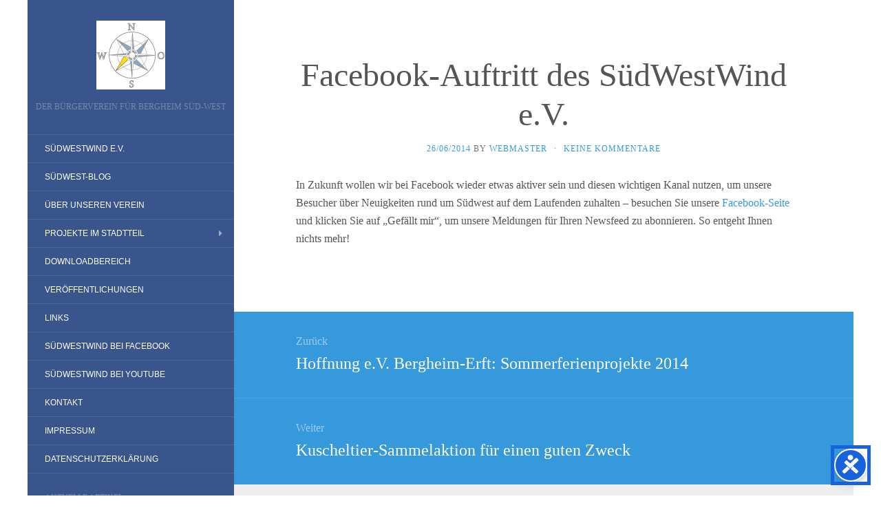

--- FILE ---
content_type: text/html; charset=UTF-8
request_url: https://www.suedwestwind.org/2014/06/26/facebook-auftritt-des-suedwestwind-e-v/
body_size: 56462
content:
<!DOCTYPE html>
<html dir="ltr" lang="de" prefix="og: https://ogp.me/ns#">
<head>
		<meta charset="UTF-8" />
	<meta http-equiv="X-UA-Compatible" content="IE=edge">
	<meta name="viewport" content="width=device-width, initial-scale=1.0" />
	<link rel="profile" href="http://gmpg.org/xfn/11" />
	<link rel="pingback" href="https://www.suedwestwind.org/blog/xmlrpc.php" />
	<title>Facebook-Auftritt des SüdWestWind e.V. | SüdWestWind e.V.</title>
	<style>img:is([sizes="auto" i], [sizes^="auto," i]) { contain-intrinsic-size: 3000px 1500px }</style>
	
		<!-- All in One SEO 4.9.3 - aioseo.com -->
	<meta name="description" content="In Zukunft wollen wir bei Facebook wieder etwas aktiver sein und diesen wichtigen Kanal nutzen, um unsere Besucher über Neuigkeiten rund um Südwest auf dem Laufenden zuhalten - besuchen Sie unsere Facebook-Seite und klicken Sie auf &quot;Gefällt mir&quot;, um unsere Meldungen für Ihren Newsfeed zu abonnieren. So entgeht Ihnen nichts mehr!" />
	<meta name="robots" content="max-image-preview:large" />
	<meta name="author" content="webmaster"/>
	<link rel="canonical" href="https://www.suedwestwind.org/2014/06/26/facebook-auftritt-des-suedwestwind-e-v/" />
	<meta name="generator" content="All in One SEO (AIOSEO) 4.9.3" />
		<meta property="og:locale" content="de_DE" />
		<meta property="og:site_name" content="SüdWestWind e.V. | Der Bürgerverein für Bergheim Süd-West" />
		<meta property="og:type" content="article" />
		<meta property="og:title" content="Facebook-Auftritt des SüdWestWind e.V. | SüdWestWind e.V." />
		<meta property="og:description" content="In Zukunft wollen wir bei Facebook wieder etwas aktiver sein und diesen wichtigen Kanal nutzen, um unsere Besucher über Neuigkeiten rund um Südwest auf dem Laufenden zuhalten - besuchen Sie unsere Facebook-Seite und klicken Sie auf &quot;Gefällt mir&quot;, um unsere Meldungen für Ihren Newsfeed zu abonnieren. So entgeht Ihnen nichts mehr!" />
		<meta property="og:url" content="https://www.suedwestwind.org/2014/06/26/facebook-auftritt-des-suedwestwind-e-v/" />
		<meta property="article:published_time" content="2014-06-26T18:28:50+00:00" />
		<meta property="article:modified_time" content="2014-06-26T18:34:26+00:00" />
		<meta name="twitter:card" content="summary" />
		<meta name="twitter:title" content="Facebook-Auftritt des SüdWestWind e.V. | SüdWestWind e.V." />
		<meta name="twitter:description" content="In Zukunft wollen wir bei Facebook wieder etwas aktiver sein und diesen wichtigen Kanal nutzen, um unsere Besucher über Neuigkeiten rund um Südwest auf dem Laufenden zuhalten - besuchen Sie unsere Facebook-Seite und klicken Sie auf &quot;Gefällt mir&quot;, um unsere Meldungen für Ihren Newsfeed zu abonnieren. So entgeht Ihnen nichts mehr!" />
		<script type="application/ld+json" class="aioseo-schema">
			{"@context":"https:\/\/schema.org","@graph":[{"@type":"Article","@id":"https:\/\/www.suedwestwind.org\/2014\/06\/26\/facebook-auftritt-des-suedwestwind-e-v\/#article","name":"Facebook-Auftritt des S\u00fcdWestWind e.V. | S\u00fcdWestWind e.V.","headline":"Facebook-Auftritt des S\u00fcdWestWind e.V.","author":{"@id":"https:\/\/www.suedwestwind.org\/author\/admin\/#author"},"publisher":{"@id":"https:\/\/www.suedwestwind.org\/#organization"},"image":{"@type":"ImageObject","url":"https:\/\/www.suedwestwind.org\/blog\/wp-content\/uploads\/2015\/07\/logo1.png","@id":"https:\/\/www.suedwestwind.org\/#articleImage","width":100,"height":100},"datePublished":"2014-06-26T19:28:50+02:00","dateModified":"2014-06-26T19:34:26+02:00","inLanguage":"de-DE","mainEntityOfPage":{"@id":"https:\/\/www.suedwestwind.org\/2014\/06\/26\/facebook-auftritt-des-suedwestwind-e-v\/#webpage"},"isPartOf":{"@id":"https:\/\/www.suedwestwind.org\/2014\/06\/26\/facebook-auftritt-des-suedwestwind-e-v\/#webpage"},"articleSection":"Alle Artikel, Ver\u00f6ffentlichungen"},{"@type":"BreadcrumbList","@id":"https:\/\/www.suedwestwind.org\/2014\/06\/26\/facebook-auftritt-des-suedwestwind-e-v\/#breadcrumblist","itemListElement":[{"@type":"ListItem","@id":"https:\/\/www.suedwestwind.org#listItem","position":1,"name":"Home","item":"https:\/\/www.suedwestwind.org","nextItem":{"@type":"ListItem","@id":"https:\/\/www.suedwestwind.org\/category\/sww_blog\/#listItem","name":"Alle Artikel"}},{"@type":"ListItem","@id":"https:\/\/www.suedwestwind.org\/category\/sww_blog\/#listItem","position":2,"name":"Alle Artikel","item":"https:\/\/www.suedwestwind.org\/category\/sww_blog\/","nextItem":{"@type":"ListItem","@id":"https:\/\/www.suedwestwind.org\/2014\/06\/26\/facebook-auftritt-des-suedwestwind-e-v\/#listItem","name":"Facebook-Auftritt des S\u00fcdWestWind e.V."},"previousItem":{"@type":"ListItem","@id":"https:\/\/www.suedwestwind.org#listItem","name":"Home"}},{"@type":"ListItem","@id":"https:\/\/www.suedwestwind.org\/2014\/06\/26\/facebook-auftritt-des-suedwestwind-e-v\/#listItem","position":3,"name":"Facebook-Auftritt des S\u00fcdWestWind e.V.","previousItem":{"@type":"ListItem","@id":"https:\/\/www.suedwestwind.org\/category\/sww_blog\/#listItem","name":"Alle Artikel"}}]},{"@type":"Organization","@id":"https:\/\/www.suedwestwind.org\/#organization","name":"S\u00fcdWestWind e.V.","description":"Der B\u00fcrgerverein f\u00fcr Bergheim S\u00fcd-West","url":"https:\/\/www.suedwestwind.org\/","logo":{"@type":"ImageObject","url":"https:\/\/www.suedwestwind.org\/blog\/wp-content\/uploads\/2015\/07\/logo1.png","@id":"https:\/\/www.suedwestwind.org\/2014\/06\/26\/facebook-auftritt-des-suedwestwind-e-v\/#organizationLogo","width":100,"height":100},"image":{"@id":"https:\/\/www.suedwestwind.org\/2014\/06\/26\/facebook-auftritt-des-suedwestwind-e-v\/#organizationLogo"}},{"@type":"Person","@id":"https:\/\/www.suedwestwind.org\/author\/admin\/#author","url":"https:\/\/www.suedwestwind.org\/author\/admin\/","name":"webmaster"},{"@type":"WebPage","@id":"https:\/\/www.suedwestwind.org\/2014\/06\/26\/facebook-auftritt-des-suedwestwind-e-v\/#webpage","url":"https:\/\/www.suedwestwind.org\/2014\/06\/26\/facebook-auftritt-des-suedwestwind-e-v\/","name":"Facebook-Auftritt des S\u00fcdWestWind e.V. | S\u00fcdWestWind e.V.","description":"In Zukunft wollen wir bei Facebook wieder etwas aktiver sein und diesen wichtigen Kanal nutzen, um unsere Besucher \u00fcber Neuigkeiten rund um S\u00fcdwest auf dem Laufenden zuhalten - besuchen Sie unsere Facebook-Seite und klicken Sie auf \"Gef\u00e4llt mir\", um unsere Meldungen f\u00fcr Ihren Newsfeed zu abonnieren. So entgeht Ihnen nichts mehr!","inLanguage":"de-DE","isPartOf":{"@id":"https:\/\/www.suedwestwind.org\/#website"},"breadcrumb":{"@id":"https:\/\/www.suedwestwind.org\/2014\/06\/26\/facebook-auftritt-des-suedwestwind-e-v\/#breadcrumblist"},"author":{"@id":"https:\/\/www.suedwestwind.org\/author\/admin\/#author"},"creator":{"@id":"https:\/\/www.suedwestwind.org\/author\/admin\/#author"},"datePublished":"2014-06-26T19:28:50+02:00","dateModified":"2014-06-26T19:34:26+02:00"},{"@type":"WebSite","@id":"https:\/\/www.suedwestwind.org\/#website","url":"https:\/\/www.suedwestwind.org\/","name":"S\u00fcdWestWind e.V.","description":"Der B\u00fcrgerverein f\u00fcr Bergheim S\u00fcd-West","inLanguage":"de-DE","publisher":{"@id":"https:\/\/www.suedwestwind.org\/#organization"}}]}
		</script>
		<!-- All in One SEO -->

	<meta property="og:site_name" content="SüdWestWind e.V. "/>
	<meta property="og:title" content="https://www.facebook.com/pages/S%C3%BCdWestWind-eV/136892193034610" />
	<meta property="og:type" content="non_profit" />
	<meta property="og:url" content="http://suedwestwind.org/blog/?p=2796" />
	<meta property="og:description" content="Der Bürgerverein in Bergheim Süd-West"/>
	<meta property="og:locality" content="Bergheim"/>
	<meta property="og:region" content="NRW"/>
	<meta property="og:postal-code" content="50126"/>
	<meta property="og:country-name" content="Germany"/>
	<meta property="og:email" content="webmaster@suedwestwind.org"/>
	<meta property="fb:admins" content="myriam.schloesser"/>
<link rel="alternate" type="application/rss+xml" title="SüdWestWind e.V. &raquo; Feed" href="https://www.suedwestwind.org/feed/" />
<link rel="alternate" type="application/rss+xml" title="SüdWestWind e.V. &raquo; Kommentar-Feed" href="https://www.suedwestwind.org/comments/feed/" />
<link rel="alternate" type="application/rss+xml" title="SüdWestWind e.V. &raquo; Facebook-Auftritt des SüdWestWind e.V.-Kommentar-Feed" href="https://www.suedwestwind.org/2014/06/26/facebook-auftritt-des-suedwestwind-e-v/feed/" />
<script type="text/javascript">
/* <![CDATA[ */
window._wpemojiSettings = {"baseUrl":"https:\/\/s.w.org\/images\/core\/emoji\/16.0.1\/72x72\/","ext":".png","svgUrl":"https:\/\/s.w.org\/images\/core\/emoji\/16.0.1\/svg\/","svgExt":".svg","source":{"concatemoji":"https:\/\/www.suedwestwind.org\/blog\/wp-includes\/js\/wp-emoji-release.min.js?ver=6.8.3"}};
/*! This file is auto-generated */
!function(s,n){var o,i,e;function c(e){try{var t={supportTests:e,timestamp:(new Date).valueOf()};sessionStorage.setItem(o,JSON.stringify(t))}catch(e){}}function p(e,t,n){e.clearRect(0,0,e.canvas.width,e.canvas.height),e.fillText(t,0,0);var t=new Uint32Array(e.getImageData(0,0,e.canvas.width,e.canvas.height).data),a=(e.clearRect(0,0,e.canvas.width,e.canvas.height),e.fillText(n,0,0),new Uint32Array(e.getImageData(0,0,e.canvas.width,e.canvas.height).data));return t.every(function(e,t){return e===a[t]})}function u(e,t){e.clearRect(0,0,e.canvas.width,e.canvas.height),e.fillText(t,0,0);for(var n=e.getImageData(16,16,1,1),a=0;a<n.data.length;a++)if(0!==n.data[a])return!1;return!0}function f(e,t,n,a){switch(t){case"flag":return n(e,"\ud83c\udff3\ufe0f\u200d\u26a7\ufe0f","\ud83c\udff3\ufe0f\u200b\u26a7\ufe0f")?!1:!n(e,"\ud83c\udde8\ud83c\uddf6","\ud83c\udde8\u200b\ud83c\uddf6")&&!n(e,"\ud83c\udff4\udb40\udc67\udb40\udc62\udb40\udc65\udb40\udc6e\udb40\udc67\udb40\udc7f","\ud83c\udff4\u200b\udb40\udc67\u200b\udb40\udc62\u200b\udb40\udc65\u200b\udb40\udc6e\u200b\udb40\udc67\u200b\udb40\udc7f");case"emoji":return!a(e,"\ud83e\udedf")}return!1}function g(e,t,n,a){var r="undefined"!=typeof WorkerGlobalScope&&self instanceof WorkerGlobalScope?new OffscreenCanvas(300,150):s.createElement("canvas"),o=r.getContext("2d",{willReadFrequently:!0}),i=(o.textBaseline="top",o.font="600 32px Arial",{});return e.forEach(function(e){i[e]=t(o,e,n,a)}),i}function t(e){var t=s.createElement("script");t.src=e,t.defer=!0,s.head.appendChild(t)}"undefined"!=typeof Promise&&(o="wpEmojiSettingsSupports",i=["flag","emoji"],n.supports={everything:!0,everythingExceptFlag:!0},e=new Promise(function(e){s.addEventListener("DOMContentLoaded",e,{once:!0})}),new Promise(function(t){var n=function(){try{var e=JSON.parse(sessionStorage.getItem(o));if("object"==typeof e&&"number"==typeof e.timestamp&&(new Date).valueOf()<e.timestamp+604800&&"object"==typeof e.supportTests)return e.supportTests}catch(e){}return null}();if(!n){if("undefined"!=typeof Worker&&"undefined"!=typeof OffscreenCanvas&&"undefined"!=typeof URL&&URL.createObjectURL&&"undefined"!=typeof Blob)try{var e="postMessage("+g.toString()+"("+[JSON.stringify(i),f.toString(),p.toString(),u.toString()].join(",")+"));",a=new Blob([e],{type:"text/javascript"}),r=new Worker(URL.createObjectURL(a),{name:"wpTestEmojiSupports"});return void(r.onmessage=function(e){c(n=e.data),r.terminate(),t(n)})}catch(e){}c(n=g(i,f,p,u))}t(n)}).then(function(e){for(var t in e)n.supports[t]=e[t],n.supports.everything=n.supports.everything&&n.supports[t],"flag"!==t&&(n.supports.everythingExceptFlag=n.supports.everythingExceptFlag&&n.supports[t]);n.supports.everythingExceptFlag=n.supports.everythingExceptFlag&&!n.supports.flag,n.DOMReady=!1,n.readyCallback=function(){n.DOMReady=!0}}).then(function(){return e}).then(function(){var e;n.supports.everything||(n.readyCallback(),(e=n.source||{}).concatemoji?t(e.concatemoji):e.wpemoji&&e.twemoji&&(t(e.twemoji),t(e.wpemoji)))}))}((window,document),window._wpemojiSettings);
/* ]]> */
</script>
<style id='wp-emoji-styles-inline-css' type='text/css'>

	img.wp-smiley, img.emoji {
		display: inline !important;
		border: none !important;
		box-shadow: none !important;
		height: 1em !important;
		width: 1em !important;
		margin: 0 0.07em !important;
		vertical-align: -0.1em !important;
		background: none !important;
		padding: 0 !important;
	}
</style>
<link rel='stylesheet' id='wp-block-library-css' href='https://www.suedwestwind.org/blog/wp-includes/css/dist/block-library/style.min.css?ver=6.8.3' media='all' />
<style id='classic-theme-styles-inline-css' type='text/css'>
/*! This file is auto-generated */
.wp-block-button__link{color:#fff;background-color:#32373c;border-radius:9999px;box-shadow:none;text-decoration:none;padding:calc(.667em + 2px) calc(1.333em + 2px);font-size:1.125em}.wp-block-file__button{background:#32373c;color:#fff;text-decoration:none}
</style>
<link rel='stylesheet' id='aioseo/css/src/vue/standalone/blocks/table-of-contents/global.scss-css' href='https://www.suedwestwind.org/blog/wp-content/plugins/all-in-one-seo-pack/dist/Lite/assets/css/table-of-contents/global.e90f6d47.css?ver=4.9.3' media='all' />
<style id='global-styles-inline-css' type='text/css'>
:root{--wp--preset--aspect-ratio--square: 1;--wp--preset--aspect-ratio--4-3: 4/3;--wp--preset--aspect-ratio--3-4: 3/4;--wp--preset--aspect-ratio--3-2: 3/2;--wp--preset--aspect-ratio--2-3: 2/3;--wp--preset--aspect-ratio--16-9: 16/9;--wp--preset--aspect-ratio--9-16: 9/16;--wp--preset--color--black: #000000;--wp--preset--color--cyan-bluish-gray: #abb8c3;--wp--preset--color--white: #ffffff;--wp--preset--color--pale-pink: #f78da7;--wp--preset--color--vivid-red: #cf2e2e;--wp--preset--color--luminous-vivid-orange: #ff6900;--wp--preset--color--luminous-vivid-amber: #fcb900;--wp--preset--color--light-green-cyan: #7bdcb5;--wp--preset--color--vivid-green-cyan: #00d084;--wp--preset--color--pale-cyan-blue: #8ed1fc;--wp--preset--color--vivid-cyan-blue: #0693e3;--wp--preset--color--vivid-purple: #9b51e0;--wp--preset--gradient--vivid-cyan-blue-to-vivid-purple: linear-gradient(135deg,rgba(6,147,227,1) 0%,rgb(155,81,224) 100%);--wp--preset--gradient--light-green-cyan-to-vivid-green-cyan: linear-gradient(135deg,rgb(122,220,180) 0%,rgb(0,208,130) 100%);--wp--preset--gradient--luminous-vivid-amber-to-luminous-vivid-orange: linear-gradient(135deg,rgba(252,185,0,1) 0%,rgba(255,105,0,1) 100%);--wp--preset--gradient--luminous-vivid-orange-to-vivid-red: linear-gradient(135deg,rgba(255,105,0,1) 0%,rgb(207,46,46) 100%);--wp--preset--gradient--very-light-gray-to-cyan-bluish-gray: linear-gradient(135deg,rgb(238,238,238) 0%,rgb(169,184,195) 100%);--wp--preset--gradient--cool-to-warm-spectrum: linear-gradient(135deg,rgb(74,234,220) 0%,rgb(151,120,209) 20%,rgb(207,42,186) 40%,rgb(238,44,130) 60%,rgb(251,105,98) 80%,rgb(254,248,76) 100%);--wp--preset--gradient--blush-light-purple: linear-gradient(135deg,rgb(255,206,236) 0%,rgb(152,150,240) 100%);--wp--preset--gradient--blush-bordeaux: linear-gradient(135deg,rgb(254,205,165) 0%,rgb(254,45,45) 50%,rgb(107,0,62) 100%);--wp--preset--gradient--luminous-dusk: linear-gradient(135deg,rgb(255,203,112) 0%,rgb(199,81,192) 50%,rgb(65,88,208) 100%);--wp--preset--gradient--pale-ocean: linear-gradient(135deg,rgb(255,245,203) 0%,rgb(182,227,212) 50%,rgb(51,167,181) 100%);--wp--preset--gradient--electric-grass: linear-gradient(135deg,rgb(202,248,128) 0%,rgb(113,206,126) 100%);--wp--preset--gradient--midnight: linear-gradient(135deg,rgb(2,3,129) 0%,rgb(40,116,252) 100%);--wp--preset--font-size--small: 13px;--wp--preset--font-size--medium: 20px;--wp--preset--font-size--large: 36px;--wp--preset--font-size--x-large: 42px;--wp--preset--spacing--20: 0.44rem;--wp--preset--spacing--30: 0.67rem;--wp--preset--spacing--40: 1rem;--wp--preset--spacing--50: 1.5rem;--wp--preset--spacing--60: 2.25rem;--wp--preset--spacing--70: 3.38rem;--wp--preset--spacing--80: 5.06rem;--wp--preset--shadow--natural: 6px 6px 9px rgba(0, 0, 0, 0.2);--wp--preset--shadow--deep: 12px 12px 50px rgba(0, 0, 0, 0.4);--wp--preset--shadow--sharp: 6px 6px 0px rgba(0, 0, 0, 0.2);--wp--preset--shadow--outlined: 6px 6px 0px -3px rgba(255, 255, 255, 1), 6px 6px rgba(0, 0, 0, 1);--wp--preset--shadow--crisp: 6px 6px 0px rgba(0, 0, 0, 1);}:where(.is-layout-flex){gap: 0.5em;}:where(.is-layout-grid){gap: 0.5em;}body .is-layout-flex{display: flex;}.is-layout-flex{flex-wrap: wrap;align-items: center;}.is-layout-flex > :is(*, div){margin: 0;}body .is-layout-grid{display: grid;}.is-layout-grid > :is(*, div){margin: 0;}:where(.wp-block-columns.is-layout-flex){gap: 2em;}:where(.wp-block-columns.is-layout-grid){gap: 2em;}:where(.wp-block-post-template.is-layout-flex){gap: 1.25em;}:where(.wp-block-post-template.is-layout-grid){gap: 1.25em;}.has-black-color{color: var(--wp--preset--color--black) !important;}.has-cyan-bluish-gray-color{color: var(--wp--preset--color--cyan-bluish-gray) !important;}.has-white-color{color: var(--wp--preset--color--white) !important;}.has-pale-pink-color{color: var(--wp--preset--color--pale-pink) !important;}.has-vivid-red-color{color: var(--wp--preset--color--vivid-red) !important;}.has-luminous-vivid-orange-color{color: var(--wp--preset--color--luminous-vivid-orange) !important;}.has-luminous-vivid-amber-color{color: var(--wp--preset--color--luminous-vivid-amber) !important;}.has-light-green-cyan-color{color: var(--wp--preset--color--light-green-cyan) !important;}.has-vivid-green-cyan-color{color: var(--wp--preset--color--vivid-green-cyan) !important;}.has-pale-cyan-blue-color{color: var(--wp--preset--color--pale-cyan-blue) !important;}.has-vivid-cyan-blue-color{color: var(--wp--preset--color--vivid-cyan-blue) !important;}.has-vivid-purple-color{color: var(--wp--preset--color--vivid-purple) !important;}.has-black-background-color{background-color: var(--wp--preset--color--black) !important;}.has-cyan-bluish-gray-background-color{background-color: var(--wp--preset--color--cyan-bluish-gray) !important;}.has-white-background-color{background-color: var(--wp--preset--color--white) !important;}.has-pale-pink-background-color{background-color: var(--wp--preset--color--pale-pink) !important;}.has-vivid-red-background-color{background-color: var(--wp--preset--color--vivid-red) !important;}.has-luminous-vivid-orange-background-color{background-color: var(--wp--preset--color--luminous-vivid-orange) !important;}.has-luminous-vivid-amber-background-color{background-color: var(--wp--preset--color--luminous-vivid-amber) !important;}.has-light-green-cyan-background-color{background-color: var(--wp--preset--color--light-green-cyan) !important;}.has-vivid-green-cyan-background-color{background-color: var(--wp--preset--color--vivid-green-cyan) !important;}.has-pale-cyan-blue-background-color{background-color: var(--wp--preset--color--pale-cyan-blue) !important;}.has-vivid-cyan-blue-background-color{background-color: var(--wp--preset--color--vivid-cyan-blue) !important;}.has-vivid-purple-background-color{background-color: var(--wp--preset--color--vivid-purple) !important;}.has-black-border-color{border-color: var(--wp--preset--color--black) !important;}.has-cyan-bluish-gray-border-color{border-color: var(--wp--preset--color--cyan-bluish-gray) !important;}.has-white-border-color{border-color: var(--wp--preset--color--white) !important;}.has-pale-pink-border-color{border-color: var(--wp--preset--color--pale-pink) !important;}.has-vivid-red-border-color{border-color: var(--wp--preset--color--vivid-red) !important;}.has-luminous-vivid-orange-border-color{border-color: var(--wp--preset--color--luminous-vivid-orange) !important;}.has-luminous-vivid-amber-border-color{border-color: var(--wp--preset--color--luminous-vivid-amber) !important;}.has-light-green-cyan-border-color{border-color: var(--wp--preset--color--light-green-cyan) !important;}.has-vivid-green-cyan-border-color{border-color: var(--wp--preset--color--vivid-green-cyan) !important;}.has-pale-cyan-blue-border-color{border-color: var(--wp--preset--color--pale-cyan-blue) !important;}.has-vivid-cyan-blue-border-color{border-color: var(--wp--preset--color--vivid-cyan-blue) !important;}.has-vivid-purple-border-color{border-color: var(--wp--preset--color--vivid-purple) !important;}.has-vivid-cyan-blue-to-vivid-purple-gradient-background{background: var(--wp--preset--gradient--vivid-cyan-blue-to-vivid-purple) !important;}.has-light-green-cyan-to-vivid-green-cyan-gradient-background{background: var(--wp--preset--gradient--light-green-cyan-to-vivid-green-cyan) !important;}.has-luminous-vivid-amber-to-luminous-vivid-orange-gradient-background{background: var(--wp--preset--gradient--luminous-vivid-amber-to-luminous-vivid-orange) !important;}.has-luminous-vivid-orange-to-vivid-red-gradient-background{background: var(--wp--preset--gradient--luminous-vivid-orange-to-vivid-red) !important;}.has-very-light-gray-to-cyan-bluish-gray-gradient-background{background: var(--wp--preset--gradient--very-light-gray-to-cyan-bluish-gray) !important;}.has-cool-to-warm-spectrum-gradient-background{background: var(--wp--preset--gradient--cool-to-warm-spectrum) !important;}.has-blush-light-purple-gradient-background{background: var(--wp--preset--gradient--blush-light-purple) !important;}.has-blush-bordeaux-gradient-background{background: var(--wp--preset--gradient--blush-bordeaux) !important;}.has-luminous-dusk-gradient-background{background: var(--wp--preset--gradient--luminous-dusk) !important;}.has-pale-ocean-gradient-background{background: var(--wp--preset--gradient--pale-ocean) !important;}.has-electric-grass-gradient-background{background: var(--wp--preset--gradient--electric-grass) !important;}.has-midnight-gradient-background{background: var(--wp--preset--gradient--midnight) !important;}.has-small-font-size{font-size: var(--wp--preset--font-size--small) !important;}.has-medium-font-size{font-size: var(--wp--preset--font-size--medium) !important;}.has-large-font-size{font-size: var(--wp--preset--font-size--large) !important;}.has-x-large-font-size{font-size: var(--wp--preset--font-size--x-large) !important;}
:where(.wp-block-post-template.is-layout-flex){gap: 1.25em;}:where(.wp-block-post-template.is-layout-grid){gap: 1.25em;}
:where(.wp-block-columns.is-layout-flex){gap: 2em;}:where(.wp-block-columns.is-layout-grid){gap: 2em;}
:root :where(.wp-block-pullquote){font-size: 1.5em;line-height: 1.6;}
</style>
<link rel='stylesheet' id='parent-style-css' href='https://www.suedwestwind.org/blog/wp-content/themes/flat/style.css?ver=6.8.3' media='all' />
<link rel='stylesheet' id='child-style-css' href='https://www.suedwestwind.org/blog/wp-content/themes/Flat_Child/style.css?ver=1.0' media='all' />
<link rel='stylesheet' id='flat-theme-css' href='https://www.suedwestwind.org/blog/wp-content/themes/flat/assets/css/flat.min.css?ver=1.7.11' media='all' />
<link rel='stylesheet' id='flat-style-css' href='https://www.suedwestwind.org/blog/wp-content/themes/Flat_Child/style.css?ver=6.8.3' media='all' />
<script type="text/javascript" src="https://www.suedwestwind.org/blog/wp-includes/js/jquery/jquery.min.js?ver=3.7.1" id="jquery-core-js"></script>
<script type="text/javascript" src="https://www.suedwestwind.org/blog/wp-includes/js/jquery/jquery-migrate.min.js?ver=3.4.1" id="jquery-migrate-js"></script>
<script type="text/javascript" src="https://www.suedwestwind.org/blog/wp-content/themes/flat/assets/js/flat.min.js?ver=1.7.11" id="flat-js-js"></script>
<!--[if lt IE 9]>
<script type="text/javascript" src="https://www.suedwestwind.org/blog/wp-content/themes/flat/assets/js/html5shiv.min.js?ver=3.7.2" id="html5shiv-js"></script>
<![endif]-->
<link rel="https://api.w.org/" href="https://www.suedwestwind.org/wp-json/" /><link rel="alternate" title="JSON" type="application/json" href="https://www.suedwestwind.org/wp-json/wp/v2/posts/2796" /><link rel="EditURI" type="application/rsd+xml" title="RSD" href="https://www.suedwestwind.org/blog/xmlrpc.php?rsd" />
<meta name="generator" content="WordPress 6.8.3" />
<link rel='shortlink' href='https://www.suedwestwind.org/?p=2796' />
<link rel="alternate" title="oEmbed (JSON)" type="application/json+oembed" href="https://www.suedwestwind.org/wp-json/oembed/1.0/embed?url=https%3A%2F%2Fwww.suedwestwind.org%2F2014%2F06%2F26%2Ffacebook-auftritt-des-suedwestwind-e-v%2F" />
<link rel="alternate" title="oEmbed (XML)" type="text/xml+oembed" href="https://www.suedwestwind.org/wp-json/oembed/1.0/embed?url=https%3A%2F%2Fwww.suedwestwind.org%2F2014%2F06%2F26%2Ffacebook-auftritt-des-suedwestwind-e-v%2F&#038;format=xml" />
<link type="image/x-icon" href="http://suedwestwind.org/blog/wp-content/uploads/2015/07/favicon.ico" rel="shortcut icon"><style type="text/css">#page:before, .sidebar-offcanvas, #secondary { background-color: #39558c; }@media (max-width: 1199px) { #page &gt; .container { background-color: #39558c; } }body { background-size: cover; }</style><style type="text/css">#masthead .site-title {font-family:Dancing Script}body {font-family:Lato }h1,h2,h3,h4,h5,h6 {font-family:Roboto Slab}#masthead .site-description, .hentry .entry-meta {font-family:Roboto Condensed}</style>	</head>

<body class="wp-singular post-template-default single single-post postid-2796 single-format-standard wp-theme-flat wp-child-theme-Flat_Child" itemscope itemtype="http://schema.org/WebPage">
<div id="page">
	<div class="container">
		<div class="row row-offcanvas row-offcanvas-left">
			<div id="secondary" class="col-lg-3">
								<header id="masthead" class="site-header" role="banner">
										<div class="hgroup">
						<h1 class="site-title display-logo"><a href="https://www.suedwestwind.org/" title="SüdWestWind e.V." rel="home"><img itemprop="primaryImageofPage" alt="SüdWestWind e.V." src="http://suedwestwind.org/blog/wp-content/uploads/2015/07/logo1.png" /></a></h1><h2 itemprop="description" class="site-description">Der Bürgerverein für Bergheim Süd-West</h2>					</div>
					<button type="button" class="btn btn-link hidden-lg toggle-sidebar" data-toggle="offcanvas" aria-label="Sidebar"><i class="fa fa-gear"></i></button>
					<button type="button" class="btn btn-link hidden-lg toggle-navigation" aria-label="Navigation Menu"><i class="fa fa-bars"></i></button>
					<nav id="site-navigation" class="navigation main-navigation" role="navigation">
						<ul id="menu-menu-1" class="nav-menu"><li id="menu-item-3177" class="menu-item menu-item-type-post_type menu-item-object-page menu-item-home menu-item-3177"><a href="https://www.suedwestwind.org/">SüdWestWind e.V.</a></li>
<li id="menu-item-3210" class="menu-item menu-item-type-custom menu-item-object-custom menu-item-3210"><a href="http://www.suedwestwind.org/category/sww_blog/">SüdWest-Blog</a></li>
<li id="menu-item-3178" class="menu-item menu-item-type-post_type menu-item-object-page menu-item-3178"><a href="https://www.suedwestwind.org/ueber-unseren-verein/">Über unseren Verein</a></li>
<li id="menu-item-3219" class="menu-item menu-item-type-post_type menu-item-object-page menu-item-has-children menu-item-3219"><a href="https://www.suedwestwind.org/projekte-im-stadtteil/">Projekte im Stadtteil</a>
<ul class="sub-menu">
	<li id="menu-item-3217" class="menu-item menu-item-type-post_type menu-item-object-page menu-item-3217"><a href="https://www.suedwestwind.org/projekte-im-stadtteil/stadtteilfest-2009/">Stadtteilfest 2009</a></li>
	<li id="menu-item-3267" class="menu-item menu-item-type-post_type menu-item-object-page menu-item-3267"><a href="https://www.suedwestwind.org/projekte-im-stadtteil/stadtteilfest-2010/">Stadtteilfest 2010</a></li>
	<li id="menu-item-3266" class="menu-item menu-item-type-post_type menu-item-object-page menu-item-3266"><a href="https://www.suedwestwind.org/projekte-im-stadtteil/kreativ-gruppe/">Kreativ-Gruppe</a></li>
	<li id="menu-item-3265" class="menu-item menu-item-type-post_type menu-item-object-page menu-item-3265"><a href="https://www.suedwestwind.org/projekte-im-stadtteil/bezirksbeamter/">Bezirksbeamter</a></li>
	<li id="menu-item-3264" class="menu-item menu-item-type-post_type menu-item-object-page menu-item-3264"><a href="https://www.suedwestwind.org/projekte-im-stadtteil/sued-west-pool/">Süd-West Po(o)L</a></li>
	<li id="menu-item-3263" class="menu-item menu-item-type-post_type menu-item-object-page menu-item-3263"><a href="https://www.suedwestwind.org/projekte-im-stadtteil/hoffnung-e-v/">Hoffnung e.V.</a></li>
	<li id="menu-item-3262" class="menu-item menu-item-type-post_type menu-item-object-page menu-item-3262"><a href="https://www.suedwestwind.org/projekte-im-stadtteil/culture-clash-music-clash/">Culture Clash &#038; Music Clash</a></li>
	<li id="menu-item-3268" class="menu-item menu-item-type-post_type menu-item-object-page menu-item-3268"><a href="https://www.suedwestwind.org/projekte-im-stadtteil/integrationssprechstunde-und-offener-gespraechskreis-im-integrationsbuero/">Integrationssprechstunde</a></li>
	<li id="menu-item-3261" class="menu-item menu-item-type-post_type menu-item-object-page menu-item-3261"><a href="https://www.suedwestwind.org/projekte-im-stadtteil/f-i-s-t/">F.I.S.T.</a></li>
	<li id="menu-item-3260" class="menu-item menu-item-type-post_type menu-item-object-page menu-item-3260"><a href="https://www.suedwestwind.org/projekte-im-stadtteil/kulturwind/">KulturWind</a></li>
	<li id="menu-item-5181" class="menu-item menu-item-type-post_type menu-item-object-page menu-item-5181"><a href="https://www.suedwestwind.org/projekte-im-stadtteil/wunderkinder/">Wunderkinder</a></li>
	<li id="menu-item-3259" class="menu-item menu-item-type-post_type menu-item-object-page menu-item-3259"><a href="https://www.suedwestwind.org/projekte-im-stadtteil/buecherschrank/">Bücherschrank</a></li>
</ul>
</li>
<li id="menu-item-3180" class="menu-item menu-item-type-post_type menu-item-object-page menu-item-3180"><a href="https://www.suedwestwind.org/downloadbereich/">Downloadbereich</a></li>
<li id="menu-item-3202" class="menu-item menu-item-type-post_type menu-item-object-page menu-item-3202"><a href="https://www.suedwestwind.org/veroeffentlichungen/">Veröffentlichungen</a></li>
<li id="menu-item-3209" class="menu-item menu-item-type-post_type menu-item-object-page menu-item-3209"><a href="https://www.suedwestwind.org/links/">Links</a></li>
<li id="menu-item-3182" class="menu-item menu-item-type-custom menu-item-object-custom menu-item-3182"><a href="https://www.facebook.com/suedwestwind">SüdWestWind bei Facebook</a></li>
<li id="menu-item-3183" class="menu-item menu-item-type-custom menu-item-object-custom menu-item-3183"><a href="http://www.youtube.com/user/SuedWestWindBM">SüdWestWind bei youtube</a></li>
<li id="menu-item-3179" class="menu-item menu-item-type-post_type menu-item-object-page menu-item-3179"><a href="https://www.suedwestwind.org/kontakt/">Kontakt</a></li>
<li id="menu-item-3181" class="menu-item menu-item-type-post_type menu-item-object-page menu-item-3181"><a href="https://www.suedwestwind.org/impressum-2/">Impressum</a></li>
<li id="menu-item-4629" class="menu-item menu-item-type-post_type menu-item-object-page menu-item-privacy-policy menu-item-4629"><a rel="privacy-policy" href="https://www.suedwestwind.org/datenschutzerklaerung/">Datenschutzerklärung</a></li>
</ul>					</nav>
									</header>
				
				<div class="sidebar-offcanvas">
					<div id="main-sidebar" class="widget-area" role="complementary">
						
							<aside id="recent-posts-4" class="widget widget_recent_entries">

								<h3 class='widget-title'>Aktuelle Artikel</h3>

		<ul>
											<li>
					<a href="https://www.suedwestwind.org/2025/11/21/kulturwind-xlvii-musik-der-weihnacht/">Kulturwind XLVII &#8211; Musik der Weihnacht</a>
											<span class="post-date">21/11/2025</span>
									</li>
											<li>
					<a href="https://www.suedwestwind.org/2025/03/14/kulturwind-xlvi-die-suedwest-band-rockt-suedwest/">Kulturwind XLVI &#8211; Die Südwest-Band rockt SüdWest!</a>
											<span class="post-date">14/03/2025</span>
									</li>
											<li>
					<a href="https://www.suedwestwind.org/2025/03/14/juze-das-programm-in-den-osterferien-2025/">JuZe -Das Programm in den Osterferien 2025</a>
											<span class="post-date">14/03/2025</span>
									</li>
											<li>
					<a href="https://www.suedwestwind.org/2024/09/08/kulturwind-xlv-tradition-tee-tanz/">KulturWind XLV &#8211; Tradition, Tee &#038; Tanz</a>
											<span class="post-date">08/09/2024</span>
									</li>
											<li>
					<a href="https://www.suedwestwind.org/2024/04/04/fruehlingsmelodien/">Frühlingsmelodien</a>
											<span class="post-date">04/04/2024</span>
									</li>
					</ul>

							</aside>
					<aside id="tag_cloud-4" class="widget widget_tag_cloud">
						<h3 class='widget-title'>Themen</h3>
<div class="tagcloud"><a href="https://www.suedwestwind.org/category/projekte/abitur-coach/" class="tag-cloud-link tag-link-324 tag-link-position-1" style="font-size: 9.875pt;" aria-label="Abitur-Coach (3 Einträge)">Abitur-Coach</a>
<a href="https://www.suedwestwind.org/category/aktivitaeten/" class="tag-cloud-link tag-link-5 tag-link-position-2" style="font-size: 21.1875pt;" aria-label="Aktivitäten (254 Einträge)">Aktivitäten</a>
<a href="https://www.suedwestwind.org/category/sww_blog/" class="tag-cloud-link tag-link-1 tag-link-position-3" style="font-size: 21.6875pt;" aria-label="Alle Artikel (310 Einträge)">Alle Artikel</a>
<a href="https://www.suedwestwind.org/category/projekte/buecherschrank/" class="tag-cloud-link tag-link-306 tag-link-position-4" style="font-size: 14pt;" aria-label="Bücherschrank (17 Einträge)">Bücherschrank</a>
<a href="https://www.suedwestwind.org/category/projekte/culture-clashmusic-clash/" class="tag-cloud-link tag-link-88 tag-link-position-5" style="font-size: 18.3125pt;" aria-label="Culture Clash/Music Clash (88 Einträge)">Culture Clash/Music Clash</a>
<a href="https://www.suedwestwind.org/category/projekte/gewaltpraeventionsprojekt-fist/" class="tag-cloud-link tag-link-221 tag-link-position-6" style="font-size: 12.0625pt;" aria-label="F.I.S.T. (8 Einträge)">F.I.S.T.</a>
<a href="https://www.suedwestwind.org/category/projekte/hoffnung-ev/" class="tag-cloud-link tag-link-22 tag-link-position-7" style="font-size: 16.3125pt;" aria-label="Hoffnung e.V. (42 Einträge)">Hoffnung e.V.</a>
<a href="https://www.suedwestwind.org/category/veroeffentlichungen/integrationsgeschichten/" class="tag-cloud-link tag-link-285 tag-link-position-8" style="font-size: 9.125pt;" aria-label="Integrationsgeschichten (2 Einträge)">Integrationsgeschichten</a>
<a href="https://www.suedwestwind.org/category/jugendzentrum/" class="tag-cloud-link tag-link-90 tag-link-position-9" style="font-size: 20.3125pt;" aria-label="JuZe (186 Einträge)">JuZe</a>
<a href="https://www.suedwestwind.org/category/kinder-und-jugendliche/" class="tag-cloud-link tag-link-321 tag-link-position-10" style="font-size: 18.125pt;" aria-label="Kinder und Jugendliche (82 Einträge)">Kinder und Jugendliche</a>
<a href="https://www.suedwestwind.org/category/projekte/kulturwind-projekte/" class="tag-cloud-link tag-link-261 tag-link-position-11" style="font-size: 19.375pt;" aria-label="Kulturwind (130 Einträge)">Kulturwind</a>
<a href="https://www.suedwestwind.org/category/meinungen/" class="tag-cloud-link tag-link-8 tag-link-position-12" style="font-size: 8pt;" aria-label="Meinungen (1 Eintrag)">Meinungen</a>
<a href="https://www.suedwestwind.org/category/projekte/mit-nadel-und-faden/" class="tag-cloud-link tag-link-316 tag-link-position-13" style="font-size: 9.875pt;" aria-label="Mit Nadel und Faden (3 Einträge)">Mit Nadel und Faden</a>
<a href="https://www.suedwestwind.org/category/personen/" class="tag-cloud-link tag-link-7 tag-link-position-14" style="font-size: 17.9375pt;" aria-label="Personen (76 Einträge)">Personen</a>
<a href="https://www.suedwestwind.org/category/presse/" class="tag-cloud-link tag-link-3 tag-link-position-15" style="font-size: 17.5625pt;" aria-label="Presse (66 Einträge)">Presse</a>
<a href="https://www.suedwestwind.org/category/projekte/" class="tag-cloud-link tag-link-91 tag-link-position-16" style="font-size: 21.125pt;" aria-label="Projekte (249 Einträge)">Projekte</a>
<a href="https://www.suedwestwind.org/category/reportagen/" class="tag-cloud-link tag-link-58 tag-link-position-17" style="font-size: 20pt;" aria-label="Reportagen (166 Einträge)">Reportagen</a>
<a href="https://www.suedwestwind.org/category/projekte/schmelztiegel/" class="tag-cloud-link tag-link-325 tag-link-position-18" style="font-size: 9.125pt;" aria-label="Schmelztiegel (2 Einträge)">Schmelztiegel</a>
<a href="https://www.suedwestwind.org/category/senioren/" class="tag-cloud-link tag-link-320 tag-link-position-19" style="font-size: 13.3125pt;" aria-label="Senioren (13 Einträge)">Senioren</a>
<a href="https://www.suedwestwind.org/category/veranstaltungen/" class="tag-cloud-link tag-link-6 tag-link-position-20" style="font-size: 22pt;" aria-label="Veranstaltungen (344 Einträge)">Veranstaltungen</a>
<a href="https://www.suedwestwind.org/category/veroeffentlichungen/" class="tag-cloud-link tag-link-52 tag-link-position-21" style="font-size: 15.4375pt;" aria-label="Veröffentlichungen (30 Einträge)">Veröffentlichungen</a>
<a href="https://www.suedwestwind.org/category/projekte/wasstrammes/" class="tag-cloud-link tag-link-89 tag-link-position-22" style="font-size: 13.625pt;" aria-label="WAS STRAMMES (15 Einträge)">WAS STRAMMES</a>
<a href="https://www.suedwestwind.org/category/projekte/wunderkinder/" class="tag-cloud-link tag-link-327 tag-link-position-23" style="font-size: 14.5pt;" aria-label="Wunderkinder (21 Einträge)">Wunderkinder</a></div>
					</aside>
					<aside id="archives-4" class="widget widget_archive">
						<h3 class='widget-title'>Archiv</h3>
		<label class="screen-reader-text" for="archives-dropdown-4">Archiv</label>
		<select id="archives-dropdown-4" name="archive-dropdown">
			
			<option value="">Monat auswählen</option>
				<option value='https://www.suedwestwind.org/2025/11/'> November 2025 &nbsp;(1)</option>
	<option value='https://www.suedwestwind.org/2025/03/'> März 2025 &nbsp;(2)</option>
	<option value='https://www.suedwestwind.org/2024/09/'> September 2024 &nbsp;(1)</option>
	<option value='https://www.suedwestwind.org/2024/04/'> April 2024 &nbsp;(1)</option>
	<option value='https://www.suedwestwind.org/2023/12/'> Dezember 2023 &nbsp;(1)</option>
	<option value='https://www.suedwestwind.org/2023/03/'> März 2023 &nbsp;(1)</option>
	<option value='https://www.suedwestwind.org/2022/09/'> September 2022 &nbsp;(1)</option>
	<option value='https://www.suedwestwind.org/2022/03/'> März 2022 &nbsp;(3)</option>
	<option value='https://www.suedwestwind.org/2021/11/'> November 2021 &nbsp;(1)</option>
	<option value='https://www.suedwestwind.org/2021/10/'> Oktober 2021 &nbsp;(1)</option>
	<option value='https://www.suedwestwind.org/2021/09/'> September 2021 &nbsp;(1)</option>
	<option value='https://www.suedwestwind.org/2021/06/'> Juni 2021 &nbsp;(2)</option>
	<option value='https://www.suedwestwind.org/2020/09/'> September 2020 &nbsp;(1)</option>
	<option value='https://www.suedwestwind.org/2020/06/'> Juni 2020 &nbsp;(1)</option>
	<option value='https://www.suedwestwind.org/2020/02/'> Februar 2020 &nbsp;(2)</option>
	<option value='https://www.suedwestwind.org/2020/01/'> Januar 2020 &nbsp;(2)</option>
	<option value='https://www.suedwestwind.org/2019/12/'> Dezember 2019 &nbsp;(3)</option>
	<option value='https://www.suedwestwind.org/2019/11/'> November 2019 &nbsp;(1)</option>
	<option value='https://www.suedwestwind.org/2019/10/'> Oktober 2019 &nbsp;(3)</option>
	<option value='https://www.suedwestwind.org/2019/09/'> September 2019 &nbsp;(2)</option>
	<option value='https://www.suedwestwind.org/2019/08/'> August 2019 &nbsp;(2)</option>
	<option value='https://www.suedwestwind.org/2019/07/'> Juli 2019 &nbsp;(3)</option>
	<option value='https://www.suedwestwind.org/2019/06/'> Juni 2019 &nbsp;(1)</option>
	<option value='https://www.suedwestwind.org/2019/05/'> Mai 2019 &nbsp;(1)</option>
	<option value='https://www.suedwestwind.org/2019/04/'> April 2019 &nbsp;(1)</option>
	<option value='https://www.suedwestwind.org/2019/03/'> März 2019 &nbsp;(3)</option>
	<option value='https://www.suedwestwind.org/2019/02/'> Februar 2019 &nbsp;(2)</option>
	<option value='https://www.suedwestwind.org/2019/01/'> Januar 2019 &nbsp;(2)</option>
	<option value='https://www.suedwestwind.org/2018/12/'> Dezember 2018 &nbsp;(6)</option>
	<option value='https://www.suedwestwind.org/2018/11/'> November 2018 &nbsp;(3)</option>
	<option value='https://www.suedwestwind.org/2018/10/'> Oktober 2018 &nbsp;(2)</option>
	<option value='https://www.suedwestwind.org/2018/09/'> September 2018 &nbsp;(2)</option>
	<option value='https://www.suedwestwind.org/2018/06/'> Juni 2018 &nbsp;(1)</option>
	<option value='https://www.suedwestwind.org/2018/05/'> Mai 2018 &nbsp;(1)</option>
	<option value='https://www.suedwestwind.org/2018/04/'> April 2018 &nbsp;(2)</option>
	<option value='https://www.suedwestwind.org/2018/03/'> März 2018 &nbsp;(5)</option>
	<option value='https://www.suedwestwind.org/2018/01/'> Januar 2018 &nbsp;(3)</option>
	<option value='https://www.suedwestwind.org/2017/12/'> Dezember 2017 &nbsp;(3)</option>
	<option value='https://www.suedwestwind.org/2017/11/'> November 2017 &nbsp;(3)</option>
	<option value='https://www.suedwestwind.org/2017/10/'> Oktober 2017 &nbsp;(1)</option>
	<option value='https://www.suedwestwind.org/2017/09/'> September 2017 &nbsp;(2)</option>
	<option value='https://www.suedwestwind.org/2017/08/'> August 2017 &nbsp;(1)</option>
	<option value='https://www.suedwestwind.org/2017/07/'> Juli 2017 &nbsp;(3)</option>
	<option value='https://www.suedwestwind.org/2017/06/'> Juni 2017 &nbsp;(4)</option>
	<option value='https://www.suedwestwind.org/2017/05/'> Mai 2017 &nbsp;(1)</option>
	<option value='https://www.suedwestwind.org/2017/04/'> April 2017 &nbsp;(2)</option>
	<option value='https://www.suedwestwind.org/2017/03/'> März 2017 &nbsp;(2)</option>
	<option value='https://www.suedwestwind.org/2017/02/'> Februar 2017 &nbsp;(2)</option>
	<option value='https://www.suedwestwind.org/2017/01/'> Januar 2017 &nbsp;(1)</option>
	<option value='https://www.suedwestwind.org/2016/12/'> Dezember 2016 &nbsp;(1)</option>
	<option value='https://www.suedwestwind.org/2016/11/'> November 2016 &nbsp;(9)</option>
	<option value='https://www.suedwestwind.org/2016/10/'> Oktober 2016 &nbsp;(2)</option>
	<option value='https://www.suedwestwind.org/2016/09/'> September 2016 &nbsp;(9)</option>
	<option value='https://www.suedwestwind.org/2016/08/'> August 2016 &nbsp;(4)</option>
	<option value='https://www.suedwestwind.org/2016/07/'> Juli 2016 &nbsp;(1)</option>
	<option value='https://www.suedwestwind.org/2016/06/'> Juni 2016 &nbsp;(6)</option>
	<option value='https://www.suedwestwind.org/2016/05/'> Mai 2016 &nbsp;(1)</option>
	<option value='https://www.suedwestwind.org/2016/04/'> April 2016 &nbsp;(2)</option>
	<option value='https://www.suedwestwind.org/2016/03/'> März 2016 &nbsp;(5)</option>
	<option value='https://www.suedwestwind.org/2016/02/'> Februar 2016 &nbsp;(6)</option>
	<option value='https://www.suedwestwind.org/2016/01/'> Januar 2016 &nbsp;(4)</option>
	<option value='https://www.suedwestwind.org/2015/12/'> Dezember 2015 &nbsp;(4)</option>
	<option value='https://www.suedwestwind.org/2015/11/'> November 2015 &nbsp;(5)</option>
	<option value='https://www.suedwestwind.org/2015/10/'> Oktober 2015 &nbsp;(6)</option>
	<option value='https://www.suedwestwind.org/2015/09/'> September 2015 &nbsp;(3)</option>
	<option value='https://www.suedwestwind.org/2015/07/'> Juli 2015 &nbsp;(4)</option>
	<option value='https://www.suedwestwind.org/2015/06/'> Juni 2015 &nbsp;(9)</option>
	<option value='https://www.suedwestwind.org/2015/05/'> Mai 2015 &nbsp;(3)</option>
	<option value='https://www.suedwestwind.org/2015/04/'> April 2015 &nbsp;(9)</option>
	<option value='https://www.suedwestwind.org/2015/03/'> März 2015 &nbsp;(7)</option>
	<option value='https://www.suedwestwind.org/2015/02/'> Februar 2015 &nbsp;(3)</option>
	<option value='https://www.suedwestwind.org/2015/01/'> Januar 2015 &nbsp;(1)</option>
	<option value='https://www.suedwestwind.org/2014/12/'> Dezember 2014 &nbsp;(5)</option>
	<option value='https://www.suedwestwind.org/2014/11/'> November 2014 &nbsp;(9)</option>
	<option value='https://www.suedwestwind.org/2014/10/'> Oktober 2014 &nbsp;(4)</option>
	<option value='https://www.suedwestwind.org/2014/09/'> September 2014 &nbsp;(6)</option>
	<option value='https://www.suedwestwind.org/2014/08/'> August 2014 &nbsp;(5)</option>
	<option value='https://www.suedwestwind.org/2014/07/'> Juli 2014 &nbsp;(4)</option>
	<option value='https://www.suedwestwind.org/2014/06/'> Juni 2014 &nbsp;(8)</option>
	<option value='https://www.suedwestwind.org/2014/05/'> Mai 2014 &nbsp;(4)</option>
	<option value='https://www.suedwestwind.org/2014/04/'> April 2014 &nbsp;(5)</option>
	<option value='https://www.suedwestwind.org/2014/03/'> März 2014 &nbsp;(7)</option>
	<option value='https://www.suedwestwind.org/2014/02/'> Februar 2014 &nbsp;(6)</option>
	<option value='https://www.suedwestwind.org/2014/01/'> Januar 2014 &nbsp;(2)</option>
	<option value='https://www.suedwestwind.org/2013/12/'> Dezember 2013 &nbsp;(3)</option>
	<option value='https://www.suedwestwind.org/2013/11/'> November 2013 &nbsp;(6)</option>
	<option value='https://www.suedwestwind.org/2013/10/'> Oktober 2013 &nbsp;(5)</option>
	<option value='https://www.suedwestwind.org/2013/09/'> September 2013 &nbsp;(3)</option>
	<option value='https://www.suedwestwind.org/2013/08/'> August 2013 &nbsp;(7)</option>
	<option value='https://www.suedwestwind.org/2013/07/'> Juli 2013 &nbsp;(10)</option>
	<option value='https://www.suedwestwind.org/2013/06/'> Juni 2013 &nbsp;(4)</option>
	<option value='https://www.suedwestwind.org/2013/05/'> Mai 2013 &nbsp;(4)</option>
	<option value='https://www.suedwestwind.org/2013/04/'> April 2013 &nbsp;(5)</option>
	<option value='https://www.suedwestwind.org/2013/03/'> März 2013 &nbsp;(7)</option>
	<option value='https://www.suedwestwind.org/2013/02/'> Februar 2013 &nbsp;(2)</option>
	<option value='https://www.suedwestwind.org/2013/01/'> Januar 2013 &nbsp;(5)</option>
	<option value='https://www.suedwestwind.org/2012/12/'> Dezember 2012 &nbsp;(7)</option>
	<option value='https://www.suedwestwind.org/2012/11/'> November 2012 &nbsp;(5)</option>
	<option value='https://www.suedwestwind.org/2012/10/'> Oktober 2012 &nbsp;(4)</option>
	<option value='https://www.suedwestwind.org/2012/09/'> September 2012 &nbsp;(7)</option>
	<option value='https://www.suedwestwind.org/2012/08/'> August 2012 &nbsp;(5)</option>
	<option value='https://www.suedwestwind.org/2012/07/'> Juli 2012 &nbsp;(5)</option>
	<option value='https://www.suedwestwind.org/2012/06/'> Juni 2012 &nbsp;(4)</option>
	<option value='https://www.suedwestwind.org/2012/05/'> Mai 2012 &nbsp;(8)</option>
	<option value='https://www.suedwestwind.org/2012/04/'> April 2012 &nbsp;(5)</option>
	<option value='https://www.suedwestwind.org/2012/03/'> März 2012 &nbsp;(11)</option>
	<option value='https://www.suedwestwind.org/2012/02/'> Februar 2012 &nbsp;(6)</option>
	<option value='https://www.suedwestwind.org/2012/01/'> Januar 2012 &nbsp;(6)</option>
	<option value='https://www.suedwestwind.org/2011/12/'> Dezember 2011 &nbsp;(10)</option>
	<option value='https://www.suedwestwind.org/2011/11/'> November 2011 &nbsp;(12)</option>
	<option value='https://www.suedwestwind.org/2011/10/'> Oktober 2011 &nbsp;(21)</option>
	<option value='https://www.suedwestwind.org/2011/09/'> September 2011 &nbsp;(7)</option>
	<option value='https://www.suedwestwind.org/2011/08/'> August 2011 &nbsp;(11)</option>
	<option value='https://www.suedwestwind.org/2011/07/'> Juli 2011 &nbsp;(12)</option>
	<option value='https://www.suedwestwind.org/2011/06/'> Juni 2011 &nbsp;(5)</option>
	<option value='https://www.suedwestwind.org/2011/05/'> Mai 2011 &nbsp;(16)</option>
	<option value='https://www.suedwestwind.org/2011/04/'> April 2011 &nbsp;(7)</option>
	<option value='https://www.suedwestwind.org/2011/03/'> März 2011 &nbsp;(15)</option>
	<option value='https://www.suedwestwind.org/2011/02/'> Februar 2011 &nbsp;(8)</option>
	<option value='https://www.suedwestwind.org/2011/01/'> Januar 2011 &nbsp;(10)</option>
	<option value='https://www.suedwestwind.org/2010/12/'> Dezember 2010 &nbsp;(9)</option>
	<option value='https://www.suedwestwind.org/2010/11/'> November 2010 &nbsp;(10)</option>
	<option value='https://www.suedwestwind.org/2010/10/'> Oktober 2010 &nbsp;(12)</option>
	<option value='https://www.suedwestwind.org/2010/09/'> September 2010 &nbsp;(10)</option>
	<option value='https://www.suedwestwind.org/2010/08/'> August 2010 &nbsp;(8)</option>
	<option value='https://www.suedwestwind.org/2010/07/'> Juli 2010 &nbsp;(7)</option>
	<option value='https://www.suedwestwind.org/2010/06/'> Juni 2010 &nbsp;(9)</option>
	<option value='https://www.suedwestwind.org/2010/05/'> Mai 2010 &nbsp;(8)</option>
	<option value='https://www.suedwestwind.org/2010/04/'> April 2010 &nbsp;(14)</option>
	<option value='https://www.suedwestwind.org/2010/03/'> März 2010 &nbsp;(8)</option>
	<option value='https://www.suedwestwind.org/2010/02/'> Februar 2010 &nbsp;(2)</option>
	<option value='https://www.suedwestwind.org/2010/01/'> Januar 2010 &nbsp;(4)</option>
	<option value='https://www.suedwestwind.org/2009/12/'> Dezember 2009 &nbsp;(4)</option>
	<option value='https://www.suedwestwind.org/2009/11/'> November 2009 &nbsp;(19)</option>
	<option value='https://www.suedwestwind.org/2009/10/'> Oktober 2009 &nbsp;(11)</option>
	<option value='https://www.suedwestwind.org/2009/09/'> September 2009 &nbsp;(7)</option>
	<option value='https://www.suedwestwind.org/2009/08/'> August 2009 &nbsp;(10)</option>
	<option value='https://www.suedwestwind.org/2009/07/'> Juli 2009 &nbsp;(14)</option>
	<option value='https://www.suedwestwind.org/2009/06/'> Juni 2009 &nbsp;(8)</option>
	<option value='https://www.suedwestwind.org/2009/05/'> Mai 2009 &nbsp;(5)</option>
	<option value='https://www.suedwestwind.org/2009/04/'> April 2009 &nbsp;(5)</option>
	<option value='https://www.suedwestwind.org/2009/03/'> März 2009 &nbsp;(7)</option>
	<option value='https://www.suedwestwind.org/2009/02/'> Februar 2009 &nbsp;(3)</option>
	<option value='https://www.suedwestwind.org/2009/01/'> Januar 2009 &nbsp;(10)</option>
	<option value='https://www.suedwestwind.org/2008/12/'> Dezember 2008 &nbsp;(12)</option>
	<option value='https://www.suedwestwind.org/2008/10/'> Oktober 2008 &nbsp;(1)</option>

		</select>

			<script type="text/javascript">
/* <![CDATA[ */

(function() {
	var dropdown = document.getElementById( "archives-dropdown-4" );
	function onSelectChange() {
		if ( dropdown.options[ dropdown.selectedIndex ].value !== '' ) {
			document.location.href = this.options[ this.selectedIndex ].value;
		}
	}
	dropdown.onchange = onSelectChange;
})();

/* ]]> */
</script>
					</aside>
											</div>
				</div>
			</div>

						<div id="primary" class="content-area col-lg-9" itemprop="mainContentOfPage">
							<div id="content" class="site-content" role="main" itemscope itemtype="http://schema.org/Article">
			<article id="post-2796" class="post-2796 post type-post status-publish format-standard hentry category-sww_blog category-veroeffentlichungen">
	<header class="entry-header">
		<h1 class="entry-title" itemprop="name">Facebook-Auftritt des SüdWestWind e.V.</h1>
							<div class="entry-meta"><span class="entry-date"><a href="https://www.suedwestwind.org/2014/06/26/facebook-auftritt-des-suedwestwind-e-v/" rel="bookmark"><time class="entry-date published" datetime="2014-06-26T19:28:50+02:00" itemprop="datepublished">26/06/2014</time></a></span> by <span class="author vcard" itemscope itemprop="author" itemtype="http://schema.org/Person"><a class="url fn n" href="https://www.suedwestwind.org/author/admin/" rel="author" itemprop="url"><span itemprop="name">webmaster</span></a></span><span class="sep">&middot;</span><span class="comments-link"><a href="https://www.suedwestwind.org/2014/06/26/facebook-auftritt-des-suedwestwind-e-v/#respond" itemprop="discussionUrl">Keine Kommentare</a></span></div>
			</header>
		
	
	<div class="entry-content" itemprop="articleBody">
				<p>In Zukunft wollen wir bei Facebook wieder etwas aktiver sein und diesen wichtigen Kanal nutzen, um unsere Besucher über Neuigkeiten rund um Südwest auf dem Laufenden zuhalten &#8211; besuchen Sie unsere <a href="http://www.facebook.com/suedwestwind">Facebook-Seite</a> und klicken Sie auf &#8222;Gefällt mir&#8220;, um unsere Meldungen für Ihren Newsfeed zu abonnieren. So entgeht Ihnen nichts mehr! </p>
							</div>
		</article>
	
	<nav class="navigation post-navigation" aria-label="Beiträge">
		<h2 class="screen-reader-text">Beitragsnavigation</h2>
		<div class="nav-links"><div class="nav-previous"><a href="https://www.suedwestwind.org/2014/06/25/hoffnung-e-v-bergheim-erft-sommerferienprojekte-2014/" rel="prev"><span class="meta-nav" aria-hidden="true">Zurück</span> <span class="screen-reader-text">Vorheriger Beitrag:</span> <span class="post-title">Hoffnung e.V. Bergheim-Erft: Sommerferienprojekte 2014</span></a></div><div class="nav-next"><a href="https://www.suedwestwind.org/2014/06/28/kuscheltier-sammelaktion-fuer-einen-guten-zweck/" rel="next"><span class="meta-nav" aria-hidden="true">Weiter</span> <span class="screen-reader-text">Nächster Beitrag:</span> <span class="post-title">Kuscheltier-Sammelaktion für einen guten Zweck</span></a></div></div>
	</nav>			</div>
											<footer class="site-info" itemscope itemtype="http://schema.org/WPFooter">
										<a href="https://de.wordpress.org/" title="Semantic Personal Publishing Platform">Stolz präsentiert von WordPress</a>.
					Theme: Flat 1.0 by <a rel="nofollow" href="https://themeisle.com/themes/flat/" title="Flat WordPress Theme">Themeisle</a>.				</footer>
														</div>
					</div>
	</div>
</div>
<script type="speculationrules">
{"prefetch":[{"source":"document","where":{"and":[{"href_matches":"\/*"},{"not":{"href_matches":["\/blog\/wp-*.php","\/blog\/wp-admin\/*","\/blog\/wp-content\/uploads\/*","\/blog\/wp-content\/*","\/blog\/wp-content\/plugins\/*","\/blog\/wp-content\/themes\/Flat_Child\/*","\/blog\/wp-content\/themes\/flat\/*","\/*\\?(.+)"]}},{"not":{"selector_matches":"a[rel~=\"nofollow\"]"}},{"not":{"selector_matches":".no-prefetch, .no-prefetch a"}}]},"eagerness":"conservative"}]}
</script>
<script type="text/javascript" id="accessibility-widget-js-extra">
/* <![CDATA[ */
var _cyA11yConfig = {"status":{"mobile":true,"desktop":true},"iconId":"default","iconSize":"48","label":"Accessibility widget","heading":"Accessibility menu","position":{"mobile":"bottom-right","desktop":"bottom-right"},"language":{"default":"en","selected":[]},"margins":{"desktop":{"top":20,"bottom":20,"left":20,"right":20},"mobile":{"top":20,"bottom":20,"left":20,"right":20}},"primaryColor":"#1863DC","modules":{"color":{"darkContrast":{"enabled":true},"lightContrast":{"enabled":true},"highContrast":{"enabled":true},"highSaturation":{"enabled":true},"lightSaturation":{"monochrome":true},"content":{"highlightText":{"enabled":true},"highlightLinks":{"enabled":true},"dyslexicFont":{"enabled":true},"letterSpacing":{"enabled":true},"lineHeight":{"enabled":true},"fontWeight":{"enabled":true}}},"statement":{"enabled":false,"url":""}}};
var _cyA11yAssets = {"fonts":"https:\/\/www.suedwestwind.org\/blog\/wp-content\/plugins\/accessibility-widget\/lite\/frontend\/assets\/fonts\/"};
/* ]]> */
</script>
<script type="text/javascript" src="https://www.suedwestwind.org/blog/wp-content/plugins/accessibility-widget/lite/frontend/assets/js/widget.min.js?ver=3.0.6" id="accessibility-widget-js"></script>
</body>
</html>


--- FILE ---
content_type: text/css
request_url: https://www.suedwestwind.org/blog/wp-content/themes/Flat_Child/style.css?ver=1.0
body_size: 181
content:
/* 
 Theme Name:   Flat_Child
 Theme URI:    
 Description:  
 Author:       webmaster
 Author URI:   
 Template:     flat
 Version:      1.0
 License:      GNU General Public License v2 or later
 License URI:  http://www.gnu.org/licenses/gpl-2.0.html

 /* == Add your own styles below this line ==
--------------------------------------------*/



--- FILE ---
content_type: text/css
request_url: https://www.suedwestwind.org/blog/wp-content/themes/Flat_Child/style.css?ver=6.8.3
body_size: 158
content:
/* 
 Theme Name:   Flat_Child
 Theme URI:    
 Description:  
 Author:       webmaster
 Author URI:   
 Template:     flat
 Version:      1.0
 License:      GNU General Public License v2 or later
 License URI:  http://www.gnu.org/licenses/gpl-2.0.html

 /* == Add your own styles below this line ==
--------------------------------------------*/

